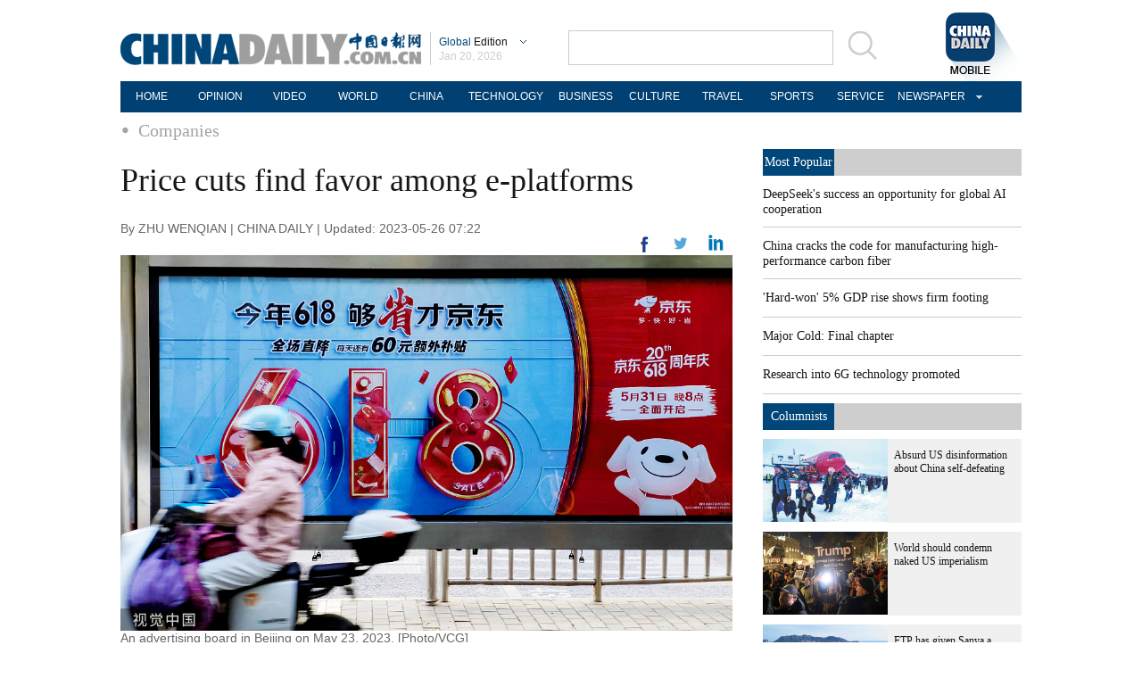

--- FILE ---
content_type: application/javascript
request_url: http://www.chinadaily.com.cn/html/topnews/ismp_en.js
body_size: 2604
content:
var cd_json =[{"contentid":"http://global.chinadaily.com.cn/a/202503/10/WS67ce3d23a310c240449d9c41.html","day":"","editorname":"","index":1,"nodename":"","pv":"2073","title":"DeepSeek's success an opportunity for global AI cooperation  ","topnum":"1","url":"http://global.chinadaily.com.cn/a/202503/10/WS67ce3d23a310c240449d9c41.html","thumbnails":[{"width":1078,"height":718,"proportion":"3:2","url":"https://img2.chinadaily.com.cn/images/202503/10/67ce3d23a310c240e2423573.jpeg"},{"width":1078,"height":606,"proportion":"16:9","url":"https://img2.chinadaily.com.cn/images/202503/10/67ce3d23a310c240e2423575.jpeg"},{"width":1078,"height":539,"proportion":"2:1","url":"https://img2.chinadaily.com.cn/images/202503/10/67ce3d23a310c240e2423577.jpeg"},{"width":719,"height":719,"proportion":"1:1","url":"https://img2.chinadaily.com.cn/images/202503/10/67ce3d23a310c240e2423579.jpeg"},{"width":539,"height":718,"proportion":"3:4","url":"https://img2.chinadaily.com.cn/images/202503/10/67ce3d23a310c240e242357b.jpeg"}]},{"contentid":"http://global.chinadaily.com.cn/a/202601/15/WS6968553da310d6866eb33e21.html","day":"","editorname":"","index":2,"nodename":"","pv":"1763","title":"China cracks the code for manufacturing high-performance carbon fiber  ","topnum":"2","url":"http://global.chinadaily.com.cn/a/202601/15/WS6968553da310d6866eb33e21.html","thumbnails":[{"width":885,"height":590,"proportion":"3:2","url":"https://img2.chinadaily.com.cn/images/202601/15/6968b22ba310d68600f62668.jpeg"},{"width":1013,"height":569,"proportion":"16:9","url":"https://img2.chinadaily.com.cn/images/202601/15/6968b22ba310d68600f6266a.jpeg"},{"width":719,"height":719,"proportion":"1:1","url":"https://img2.chinadaily.com.cn/images/202601/15/6968b22ba310d68600f6266c.jpeg"}]},{"contentid":"http://global.chinadaily.com.cn/a/202601/20/WS696e5aeda310d6866eb34922.html","day":"","editorname":"","index":3,"nodename":"","pv":"950","title":"'Hard-won' 5% GDP rise shows firm footing  ","topnum":"3","url":"http://global.chinadaily.com.cn/a/202601/20/WS696e5aeda310d6866eb34922.html","thumbnails":[{"width":910,"height":606,"proportion":"3:2","url":"https://img2.chinadaily.com.cn/images/202601/20/696eb649a310d68600f65f21.jpeg"},{"width":1078,"height":606,"proportion":"16:9","url":"https://img2.chinadaily.com.cn/images/202601/20/696eb649a310d68600f65f24.jpeg"},{"width":606,"height":606,"proportion":"1:1","url":"https://img2.chinadaily.com.cn/images/202601/20/696eb649a310d68600f65f27.jpeg"},{"width":455,"height":606,"proportion":"3:4","url":"https://img2.chinadaily.com.cn/images/202601/20/696eb649a310d68600f65f29.jpeg"}]},{"contentid":"http://global.chinadaily.com.cn/a/202601/20/WS696eb5c3a310d6866eb34943.html","day":"","editorname":"","index":4,"nodename":"","pv":"779","title":"Major Cold: Final chapter  ","topnum":"4","url":"http://global.chinadaily.com.cn/a/202601/20/WS696eb5c3a310d6866eb34943.html","thumbnails":[{"width":910,"height":606,"proportion":"3:2","url":"https://img2.chinadaily.com.cn/images/202601/20/696eb5c3a310d68600f65eff.jpeg"},{"width":606,"height":606,"proportion":"1:1","url":"https://img2.chinadaily.com.cn/images/202601/20/696eb5c3a310d68600f65f01.jpeg"},{"width":1078,"height":606,"proportion":"16:9","url":"https://img2.chinadaily.com.cn/images/202601/20/696eb5c3a310d68600f65f03.jpeg"},{"width":1078,"height":539,"proportion":"2:1","url":"https://img2.chinadaily.com.cn/images/202601/20/696eb5c3a310d68600f65f05.jpeg"},{"width":415,"height":737,"proportion":"9:16","url":"https://img2.chinadaily.com.cn/images/202601/20/696eb5c3a310d68600f65f07.jpeg"},{"width":554,"height":738,"proportion":"3:4","url":"https://img2.chinadaily.com.cn/images/202601/20/696eb5c3a310d68600f65f09.jpeg"}]},{"contentid":"http://global.chinadaily.com.cn/a/202304/29/WS644c5c9fa310b6054fad0706.html","day":"","editorname":"","index":5,"nodename":"","pv":"756","title":"Research into 6G technology promoted  ","topnum":"5","url":"http://global.chinadaily.com.cn/a/202304/29/WS644c5c9fa310b6054fad0706.html","thumbnails":[{"width":718,"height":478,"proportion":"3:2","url":"https://img2.chinadaily.com.cn/images/202304/29/644c5c9fa310b60580cc19d3.jpeg"},{"width":720,"height":404,"proportion":"16:9","url":"https://img2.chinadaily.com.cn/images/202304/29/644c5c9fa310b60580cc19d5.jpeg"},{"width":720,"height":360,"proportion":"2:1","url":"https://img2.chinadaily.com.cn/images/202304/29/644c5c9fa310b60580cc19d7.jpeg"},{"width":481,"height":481,"proportion":"1:1","url":"https://img2.chinadaily.com.cn/images/202304/29/644c5c9fa310b60580cc19d9.jpeg"}]},{"contentid":"http://africa.chinadaily.com.cn/a/202601/19/WS696d7f8fa310d6866eb3464a.html","day":"","editorname":"","index":6,"nodename":"","pv":"652","title":"Failed flights: Firms probe launch errors  ","topnum":"6","url":"http://africa.chinadaily.com.cn/a/202601/19/WS696d7f8fa310d6866eb3464a.html","thumbnails":[{"width":636,"height":424,"proportion":"3:2","url":"https://img2.chinadaily.com.cn/images/202601/19/696d7f8fa310d68600f64cca.jpeg"},{"width":424,"height":424,"proportion":"1:1","url":"https://img2.chinadaily.com.cn/images/202601/19/696d7f8fa310d68600f64ccc.jpeg"}]},{"contentid":"http://global.chinadaily.com.cn/a/202601/20/WS696ebbc1a310d6866eb34973.html","day":"","editorname":"","index":7,"nodename":"","pv":"647","title":"Innovative architecture gives rise to schools of the future  ","topnum":"7","url":"http://global.chinadaily.com.cn/a/202601/20/WS696ebbc1a310d6866eb34973.html","thumbnails":[{"width":1078,"height":606,"proportion":"16:9","url":"https://img2.chinadaily.com.cn/images/202601/20/696ebbc1a310d68600f65ffd.png"},{"width":711,"height":711,"proportion":"1:1","url":"https://img2.chinadaily.com.cn/images/202601/20/696ebbc1a310d68600f66004.png"},{"width":533,"height":710,"proportion":"3:4","url":"https://img2.chinadaily.com.cn/images/202601/20/696ebbc1a310d68600f6600a.png"},{"width":1066,"height":710,"proportion":"3:2","url":"https://img2.chinadaily.com.cn/images/202601/20/696ebbc1a310d68600f6600f.png"},{"width":1078,"height":539,"proportion":"2:1","url":"https://img2.chinadaily.com.cn/images/202601/20/696ebbc1a310d68600f66017.png"}]},{"contentid":"http://global.chinadaily.com.cn/a/202601/19/WS696d8ac7a310d6866eb34733.html","day":"","editorname":"","index":8,"nodename":"","pv":"617","title":"Return capsule of Shenzhou XX spaceship safely returns to Earth  ","topnum":"8","url":"http://global.chinadaily.com.cn/a/202601/19/WS696d8ac7a310d6866eb34733.html","thumbnails":[{"width":889,"height":592,"proportion":"3:2","url":"https://img2.chinadaily.com.cn/images/202601/19/696dcc41a310d68600f65729.jpeg"},{"width":1078,"height":606,"proportion":"16:9","url":"https://img2.chinadaily.com.cn/images/202601/19/696dcc41a310d68600f6572b.jpeg"},{"width":660,"height":660,"proportion":"1:1","url":"https://img2.chinadaily.com.cn/images/202601/19/696dcc41a310d68600f6572d.jpeg"},{"width":1078,"height":539,"proportion":"2:1","url":"https://img2.chinadaily.com.cn/images/202601/19/696dcc41a310d68600f6572f.jpeg"},{"width":719,"height":719,"proportion":"1:1","url":"https://img2.chinadaily.com.cn/images/202601/19/696dcc41a310d68600f65731.jpeg"},{"width":539,"height":718,"proportion":"3:4","url":"https://img2.chinadaily.com.cn/images/202601/19/696dcc41a310d68600f65733.jpeg"}]},{"contentid":"http://global.chinadaily.com.cn/a/202601/19/WS696de1bca310d6866eb3487c.html","day":"","editorname":"","index":9,"nodename":"","pv":"617","title":"Data indicates Hainan's special customs operations taking hold  ","topnum":"9","url":"http://global.chinadaily.com.cn/a/202601/19/WS696de1bca310d6866eb3487c.html","thumbnails":[{"width":918,"height":612,"proportion":"3:2","url":"https://img2.chinadaily.com.cn/images/202601/19/696de81fa310d68600f65a10.jpeg"},{"width":919,"height":516,"proportion":"16:9","url":"https://img2.chinadaily.com.cn/images/202601/19/696de81fa310d68600f65a12.jpeg"},{"width":612,"height":612,"proportion":"1:1","url":"https://img2.chinadaily.com.cn/images/202601/19/696de81fa310d68600f65a14.jpeg"},{"width":919,"height":459,"proportion":"2:1","url":"https://img2.chinadaily.com.cn/images/202601/19/696de81fa310d68600f65a16.jpeg"},{"width":459,"height":612,"proportion":"3:4","url":"https://img2.chinadaily.com.cn/images/202601/19/696de81fa310d68600f65a18.jpeg"},{"width":344,"height":611,"proportion":"9:16","url":"https://img2.chinadaily.com.cn/images/202601/19/696de81fa310d68600f65a1a.jpeg"}]},{"contentid":"http://global.chinadaily.com.cn/a/202601/19/WS696d6fb9a310d6866eb34611.html","day":"","editorname":"","index":10,"nodename":"","pv":"608","title":"Aggressive actions of ICE deepen cracks in US society  ","topnum":"10","url":"http://global.chinadaily.com.cn/a/202601/19/WS696d6fb9a310d6866eb34611.html","thumbnails":[{"width":1078,"height":718,"proportion":"3:2","url":"https://img2.chinadaily.com.cn/images/202601/19/696d7001a310d68600f64b92.jpeg"},{"width":1078,"height":606,"proportion":"16:9","url":"https://img2.chinadaily.com.cn/images/202601/19/696d7001a310d68600f64b94.jpeg"},{"width":1078,"height":539,"proportion":"2:1","url":"https://img2.chinadaily.com.cn/images/202601/19/696d7001a310d68600f64b96.jpeg"},{"width":719,"height":719,"proportion":"1:1","url":"https://img2.chinadaily.com.cn/images/202601/19/696d7001a310d68600f64b98.jpeg"},{"width":539,"height":718,"proportion":"3:4","url":"https://img2.chinadaily.com.cn/images/202601/19/696d7001a310d68600f64b9a.jpeg"}]},{"contentid":"http://global.chinadaily.com.cn/a/202601/19/WS696dd576a310d6866eb3484a.html","day":"","editorname":"","index":11,"nodename":"","pv":"514","title":"The lost worlds of Sanxingdui and Jinsha come to Beijing  ","topnum":"11","url":"http://global.chinadaily.com.cn/a/202601/19/WS696dd576a310d6866eb3484a.html","thumbnails":[{"width":570,"height":380,"proportion":"3:2","url":"https://img2.chinadaily.com.cn/images/202601/19/696dd576a310d68600f657d1.jpeg"},{"width":492,"height":492,"proportion":"1:1","url":"https://img2.chinadaily.com.cn/images/202601/19/696dd576a310d68600f657d3.jpeg"}]},{"contentid":"http://africa.chinadaily.com.cn/a/202601/19/WS696d6517a310d6866eb345dc.html","day":"","editorname":"","index":12,"nodename":"","pv":"413","title":"'Kill line' an inevitable outcome of US system  ","topnum":"12","url":"http://africa.chinadaily.com.cn/a/202601/19/WS696d6517a310d6866eb345dc.html","thumbnails":[{"width":984,"height":656,"proportion":"3:2","url":"https://img2.chinadaily.com.cn/images/202601/19/696da18da310d68600f654a0.jpeg"},{"width":984,"height":553,"proportion":"16:9","url":"https://img2.chinadaily.com.cn/images/202601/19/696da18da310d68600f654a2.jpeg"},{"width":984,"height":492,"proportion":"2:1","url":"https://img2.chinadaily.com.cn/images/202601/19/696da18da310d68600f654a4.jpeg"},{"width":984,"height":738,"proportion":"4:3","url":"https://img2.chinadaily.com.cn/images/202601/19/696da18da310d68600f654a6.jpeg"},{"width":738,"height":738,"proportion":"1:1","url":"https://img2.chinadaily.com.cn/images/202601/19/696da18da310d68600f654a8.jpeg"},{"width":415,"height":737,"proportion":"9:16","url":"https://img2.chinadaily.com.cn/images/202601/19/696da18da310d68600f654aa.jpeg"},{"width":554,"height":738,"proportion":"3:4","url":"https://img2.chinadaily.com.cn/images/202601/19/696da18da310d68600f654ac.jpeg"},{"width":984,"height":738,"proportion":"0","url":"https://img2.chinadaily.com.cn/images/202601/19/696da18da310d68600f654ae.jpeg"},{"width":1185,"height":889,"proportion":"4:3","url":"https://img2.chinadaily.com.cn/images/202601/19/696da18da310d68600f654b0.jpeg"}]},{"contentid":"http://global.chinadaily.com.cn/a/202601/19/WS696d8087a310d6866eb3465f.html","day":"","editorname":"","index":13,"nodename":"","pv":"361","title":"Reuniting with their reindeer  ","topnum":"13","url":"http://global.chinadaily.com.cn/a/202601/19/WS696d8087a310d6866eb3465f.html","thumbnails":[{"width":1078,"height":718,"proportion":"3:2","url":"https://img2.chinadaily.com.cn/images/202601/19/696de2dfa310d68600f659a5.jpeg"},{"width":1078,"height":606,"proportion":"16:9","url":"https://img2.chinadaily.com.cn/images/202601/19/696de2dfa310d68600f659a8.jpeg"},{"width":1078,"height":539,"proportion":"2:1","url":"https://img2.chinadaily.com.cn/images/202601/19/696de2e0a310d68600f659aa.jpeg"},{"width":719,"height":719,"proportion":"1:1","url":"https://img2.chinadaily.com.cn/images/202601/19/696de2e0a310d68600f659ac.jpeg"},{"width":554,"height":738,"proportion":"3:4","url":"https://img2.chinadaily.com.cn/images/202601/19/696de2e0a310d68600f659ae.jpeg"}]},{"contentid":"http://en.chinaculture.org/a/202411/22/WS6743fcbca310f1265a1cf6a3.html","day":"","editorname":"","index":14,"nodename":"","pv":"310","title":"Reading China in Malta  ","topnum":"14","url":"http://en.chinaculture.org/a/202411/22/WS6743fcbca310f1265a1cf6a3.html","thumbnails":[{"width":807,"height":538,"proportion":"3:2","url":"https://img2.chinadaily.com.cn/images/202411/25/6743fcbca310f1268d858d56.jpeg"}]},{"contentid":"http://africa.chinadaily.com.cn/a/202601/19/WS696d5fd2a310d6866eb345d0.html","day":"","editorname":"","index":15,"nodename":"","pv":"284","title":"Shift in intelligent EVs enthuses consumers  ","topnum":"15","url":"http://africa.chinadaily.com.cn/a/202601/19/WS696d5fd2a310d6866eb345d0.html","thumbnails":[{"width":1078,"height":718,"proportion":"3:2","url":"https://img2.chinadaily.com.cn/images/202601/19/696d8038a310d68600f64cff.png"},{"width":1078,"height":606,"proportion":"16:9","url":"https://img2.chinadaily.com.cn/images/202601/19/696d8038a310d68600f64d05.png"},{"width":718,"height":718,"proportion":"1:1","url":"https://img2.chinadaily.com.cn/images/202601/19/696d8038a310d68600f64d0b.png"},{"width":539,"height":718,"proportion":"3:4","url":"https://img2.chinadaily.com.cn/images/202601/19/696d8038a310d68600f64d10.png"}]},{"contentid":"http://global.chinadaily.com.cn/a/202601/20/WS696eb77aa310d6866eb34956.html","day":"","editorname":"","index":16,"nodename":"","pv":"261","title":"Tales & Trails: Exploring the rich tapestry of China  ","topnum":"16","url":"http://global.chinadaily.com.cn/a/202601/20/WS696eb77aa310d6866eb34956.html","thumbnails":[{"width":892,"height":594,"proportion":"3:2","url":"https://img2.chinadaily.com.cn/images/202601/20/696ebaa6a310d68600f65f98.jpeg"},{"width":1078,"height":606,"proportion":"16:9","url":"https://img2.chinadaily.com.cn/images/202601/20/696ebaa6a310d68600f65f9a.jpeg"},{"width":1078,"height":539,"proportion":"2:1","url":"https://img2.chinadaily.com.cn/images/202601/20/696ebaa6a310d68600f65f9d.jpeg"},{"width":738,"height":738,"proportion":"1:1","url":"https://img2.chinadaily.com.cn/images/202601/20/696ebaa6a310d68600f65fa0.jpeg"},{"width":446,"height":594,"proportion":"3:4","url":"https://img2.chinadaily.com.cn/images/202601/20/696ebaa6a310d68600f65fa2.jpeg"}]},{"contentid":"http://global.chinadaily.com.cn/a/202601/20/WS696eb8f8a310d6866eb34964.html","day":"","editorname":"","index":17,"nodename":"","pv":"258","title":"New Year art draws on town's colorful tradition  ","topnum":"17","url":"http://global.chinadaily.com.cn/a/202601/20/WS696eb8f8a310d6866eb34964.html","thumbnails":[{"width":590,"height":393,"proportion":"3:2","url":"https://img2.chinadaily.com.cn/images/202601/20/696eb8f8a310d68600f65f85.png"},{"width":613,"height":344,"proportion":"16:9","url":"https://img2.chinadaily.com.cn/images/202601/20/696eb8f8a310d68600f65f89.png"},{"width":393,"height":393,"proportion":"1:1","url":"https://img2.chinadaily.com.cn/images/202601/20/696eb8f8a310d68600f65f8c.png"},{"width":295,"height":393,"proportion":"3:4","url":"https://img2.chinadaily.com.cn/images/202601/20/696eb8f8a310d68600f65f8f.png"}]},{"contentid":"http://global.chinadaily.com.cn/a/202509/18/WS68cbadd1a3108622abca17fe.html","day":"","editorname":"","index":18,"nodename":"","pv":"256","title":"Yandex Ads sees strong growth from Chinese advertisers in 2025, anticipates further expansion with visa-free travel  ","topnum":"18","url":"http://global.chinadaily.com.cn/a/202509/18/WS68cbadd1a3108622abca17fe.html","thumbnails":[]},{"contentid":"http://global.chinadaily.com.cn/a/202601/19/WS696da1b3a310d6866eb347d5.html","day":"","editorname":"","index":19,"nodename":"","pv":"255","title":"Jingdezhen ceramics industry embraces tech empowerment, innovation  ","topnum":"19","url":"http://global.chinadaily.com.cn/a/202601/19/WS696da1b3a310d6866eb347d5.html","thumbnails":[{"width":985,"height":656,"proportion":"3:2","url":"https://img2.chinadaily.com.cn/images/202601/19/696da1b3a310d68600f6550d.png"},{"width":985,"height":554,"proportion":"16:9","url":"https://img2.chinadaily.com.cn/images/202601/19/696da1b3a310d68600f65512.png"},{"width":738,"height":738,"proportion":"1:1","url":"https://img2.chinadaily.com.cn/images/202601/19/696da1b3a310d68600f65517.png"}]},{"contentid":"http://www.chinadaily.com.cn/a/202601/20/WS696ec116a310d6866eb349a9.html","day":"","editorname":"","index":20,"nodename":"","pv":"254","title":"New trade-in policy boosting retail sector  ","topnum":"20","url":"http://www.chinadaily.com.cn/a/202601/20/WS696ec116a310d6866eb349a9.html","thumbnails":[{"width":870,"height":580,"proportion":"3:2","url":"https://img2.chinadaily.com.cn/images/202601/20/696ec115a310d68600f66156.png"},{"width":933,"height":524,"proportion":"16:9","url":"https://img2.chinadaily.com.cn/images/202601/20/696ec115a310d68600f6615c.png"},{"width":933,"height":466,"proportion":"2:1","url":"https://img2.chinadaily.com.cn/images/202601/20/696ec115a310d68600f66162.png"},{"width":580,"height":580,"proportion":"1:1","url":"https://img2.chinadaily.com.cn/images/202601/20/696ec116a310d68600f66167.png"}]}]